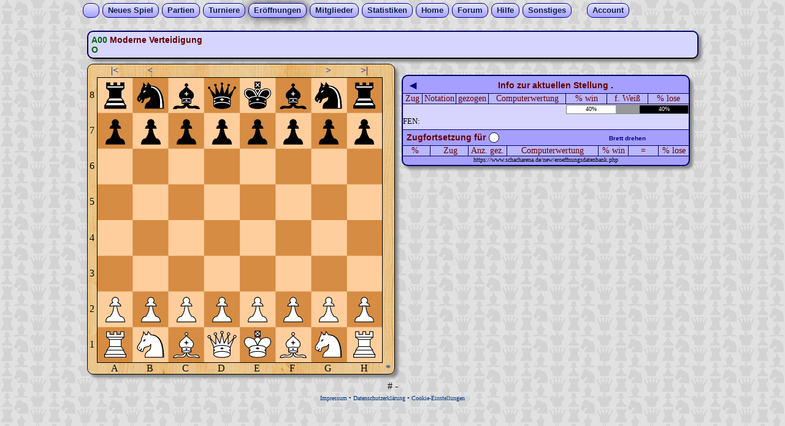

--- FILE ---
content_type: text/html
request_url: https://www.schacharena.de/new/eroeffnungsdatenbank.php?k=16263
body_size: 8911
content:
<!DOCTYPE HTML>
<html lang="de">
<head>
<meta charset="utf-8">
<title>Er&ouml;ffnungsdatenbank mit Schachbrett & Infos</title>
<meta name="Description" content="Schacharena - Datenbank zu allen Er&ouml;ffnungen  mit Statistiken wie ECO-Code, Erfolgsquoten und Enginewertung.">

<!-- meta normal.htm -->
<meta http-equiv="language" content="de">
<meta http-equiv="expires" content="0">
<meta http-equiv="cache-control" content="no-cache">
<meta http-equiv="pragma" content="no-cache">
<meta name="author" content="Stefan Hammer">
<meta name="copyright" content=" (c) Stefan Hammer/Schacharena.de">
<meta name="robots" content="index,follow">
<meta name="revisit-after" content="1 month">
<meta name="viewport" content="width=1024">
<script src="script/mitte_global_n26.js"></script>

<script>
const modus = 'E';
const textmode = false;
const chk_var1 = 3967543;
var brettmodus = 1;
var brettmodus_alt = 1;
const spiel = 'n';

var weiss_unten = true;
var brettbreite =  58 * 8;
const a_layout = Array('ob', 'u', 'gif', '58');

const mark_ziehen = 0;

var sb = '......................wtwswlwdwkwlwswt....wbwbwbwbwbwbwbwb....0000000000000000....0000000000000000....0000000000000000....0000000000000000....sbsbsbsbsbsbsbsb....stssslsdskslssst..';
var a21 = '000000 158158';
var a48 = '';

var gra = 9;
var grb = 9;
var grc = 9;
var grd = 9;

var uid = 58132803;
var screen_php = '1024-801';
//var screen_mjs = screen.availWidth + '-' + screen.availHeight;
var screen_mjs = window.innerWidth + '-' + window.innerHeight;

var dcount = 1; //Summe alle Counter-Daten der Kinder
var gedreht = 0;
var knoten = 16263;
var k_vater = 1;
var a_knoten = new Array();
var a_zugfelder = new Array();

function abf(in_k) { //abruf vom anderen Server
	ajax2_k1('https://www.premiumschach.de/schachecke/send_to_schacharena_ajx.php?k=' + in_k);
	knoten = in_k;
}

function gen_balken_new(bp, in_tiefe) {
	if (parseInt(in_tiefe)==0) return '<font color="#666">-</font>';
	
	bp = parseInt(bp);
	if (bp>300) bp = 300;
	if (bp<-300) bp = -300;
	bp = Math.ceil(bp/2);
	if (bp>0) return '<div style="height: 10px; width: ' + Math.abs(bp) + 'px; background-color: rgb(255, 255, 255);"> </div>';
	else return '<div style="height: 10px; width: ' + Math.abs(bp) + 'px; background-color: rgb(0, 0, 0);"> </div>';
}

function gen_anz_gezogen(gez) {
	if (gez>1000000) return Math.ceil(gez/100000)/10 + ' M'; 
	if (gez>10000) return Math.ceil(gez/1000) + ' k';
	else return gez;
}

function zeichne_gewinnquoten_gross(weiss, schwz, remis) {
	weiss = parseInt(weiss);
	remis = parseInt(remis);
	schwz = parseInt(schwz);
	anz = weiss + remis + schwz;
	
	if (anz<5) return '<font color="#666666">ungenau</font>';
	
	proz_w = Math.round(weiss * 100 / anz);
	proz_s = Math.round(schwz * 100 / anz);
	proz_r = 100 - proz_w - proz_s;
	
	return '<table class="bal_ra"><tr><td width="' + proz_w + '%" class="bal_ws">' + proz_w + '%</td><td class="bal_gr"></td><td width="' + proz_s + '%" class="bal_sw">' + proz_s + '%</td></tr></table>';
}

function gen_verlauf(in_v, in_tiefe) {
	//aktualisere den Text und Verlauf über dem Brett   -$1@O
	a_verl =  in_v.split('$');  	//0=Eco-Code 1=Name der Eröff 2=link zu knoten 1 2=link zu knoten 3 4=link zu knoten 3 5=link zu knoten 4 
	a_eco_data = a_verl[0].split('@'); // B20@Sizilianische Verteidigung@2
	
	if (a_verl[0]=='-') {//wenn Startstellung
		document.getElementById('f_opening').innerHTML = '';
		document.getElementById('f_eco').innerHTML = '<font color="#666">Bitte auf Start- und Zielfeld klicken, oder rechts die Zugfortsetzung nutzen.</font>';
		document.getElementById('f_verlauf').innerHTML = '<b><span class="link" onclick="abf(1)">O</span></b>';
		return;
	}
	document.getElementById('f_opening').innerHTML = a_eco_data[1];
	document.getElementById('f_eco').innerHTML = a_eco_data[0];

	add_st = '<b>';
	for (fori=1; fori<a_verl.length; fori++) {
		if (fori%2==false) add_st += (fori)/2 + '.'
		temp = a_verl[fori].split('@');
		add_st += ' <span class="link" onclick="abf(' + temp[0] + ')">' + temp[1] + '</span> ';
		if (fori==parseInt(a_eco_data[2])+1) add_st += '</b>';
		
	}
	document.getElementById('f_verlauf').innerHTML = add_st;
	
}

function markiere_gruen(in_data) {
	if (in_data === "") return;
	
	gra = parseInt(a_data[14].charAt(2));
	grb = parseInt(a_data[14].charAt(3));
	grc = parseInt(a_data[14].charAt(7));
	grd = parseInt(a_data[14].charAt(8));
	gruen2_an_aus(gra, grb, grc, grd, 1000);
}
	
function import_vater(in_data) {
// alles was in der oberen Tabelle steht und auf dem Schachbrett angezeigt wird
	if (typeof vo_bu !== 'undefined') gruen_aus(vo_bu, vo_za, na_bu, na_za);
	// 0=knoten 1=k_vater 2=halbzug 3=restult_1_0 4=result_0_1 5=result_remis 6=count 7=nota_kurz 8=bp 9=name_opening 10=eco 11=FEN 12=sb 13=stammbaum  14=arena_zuginfo, 15=bp_tiefe, 16=arena-rochadeinfo
	a_data = in_data.split("[]");
	sb = a_data[12].substr(0, 180);
	a21 = a_data[16] + ' 158158';
	
	k_vater = parseInt(a_data[1]);
	document.getElementById('k_back').innerHTML = '<span onClick="abf(' +  a_data[1] + ')">◀</span>';
	if (a_data[0]==1) document.getElementById('k_kopf').innerHTML = 'Info zur aktuellen Stellung';
	else document.getElementById('k_kopf').innerHTML = '<font color="#660000">' + a_data[9] + '</font> <font color="#000000">' + a_data[10] + '</font>';
	document.getElementById('k_zug').innerHTML = (parseInt(a_data[2])+1)/2;
	document.getElementById('k_nota').innerHTML = a_data[7];
	document.getElementById('k_gezogen').innerHTML = gen_anz_gezogen(a_data[6]);
	document.getElementById('k_balken').innerHTML = gen_balken_new(a_data[8], a_data[15]);
	document.getElementById('k_gewinnquote_gr').innerHTML = zeichne_gewinnquoten_gross(a_data[3], a_data[4], a_data[5])
	document.getElementById('k_fen').innerHTML = a_data[11];
	
	gen_verlauf(a_data[13]);
	zeige_stellung2(sb);
	if (a_data[0]>1) {
		markiere_gruen(a_data[14]);
		zugnummer = (parseInt(a_data[2])+1)/2;
		if (a_data[2]%2) document.getElementById('last_a30').innerHTML = '<font color="#666">' + Math.floor(zugnummer)  + '. </font> ' + a_data[7];
		else document.getElementById('last_a30').innerHTML = '<font color="#666">' + Math.floor(zugnummer)  + '... </font> ' + a_data[7];
	}
			
	if (parseInt(a_data[2])%2 == 0) {
		window.document.images['pkt_vari'].src = '../new/pics/punkt_w.gif';
		document.getElementById('symb_am_zug').setAttribute("class", "kreis17 bgc_ws");
	}	
	else {
		window.document.images['pkt_vari'].src = '../new/pics/punkt_s.gif';
		document.getElementById('symb_am_zug').setAttribute("class", "kreis17 bgc_sw");
	}
	
	if (typeof kann_ziehen=='function') {//w König gezongen, dann Position vom König aktualiseren
		pos_koenig('w');
		pos_koenig('s');
	}	
}

function get_prozent(i_anz) {
	if (typeof dcount === 'undefined') return('Fehler in JS141');
	return Math.round(100 * parseInt(i_anz) / dcount);
}

function import_kinder(in_data) {

	a_knoten = [];
	a_zugfelder = [];

	if (in_data == '') {//wenn es keine Kinder gibt
		document.getElementById('all_kinder').innerHTML = '';
		return true
	}
	a_data = in_data.split("[]");
	
	html_zeile = '   <table cellpadding="0" cellspacing="0"> <tr> <td class="tab_spalten1" width="47">%&nbsp;</td><td class="tab_spalten1" width="64">&nbsp;Zug</td><td class="tab_spalten1" width="64">Anz. gez.</td><td class="tab_spalten1" width="150">&nbsp;Computerwertung&nbsp;</td><td class="tab_spalten1" width="50">% win</td><td class="tab_spalten1" width="50">% =</td><td class="tab_spalten2" width="50">% lose</td></tr>    ';
	
	a_data.forEach(function(zeile) {
		zelle = zeile.split("@");   // 0=Knotennummer 1=anz_win 2=anz_lose 3=anz_remis 4=summe_pfad 5=Nota_kurz 6=arena_zuginfo 7=BP 8=BP-tiefe	
		felder = zelle[6].substring(2,4) + zelle[6].substring(7,9);
		zentel_prz = parseInt(zelle[4]) * 1000 / dcount;
		if (zentel_prz>4) {// nur ab 0,5 Prozent anzeigen
			html_zeile += '<tr> <td align="right">' + get_prozent(zelle[4]) + '%</td> <td align="right" class="link" onclick="abf(' + zelle[0] + ')" onmouseover="fdn(' + felder + ')" onmouseout="fan(' + felder + ')">' + zelle[5] + '</td><td align="right">' + gen_anz_gezogen(zelle[4]) + '&nbsp;</td><td align="left"> '+ gen_balken_new(zelle[7], zelle[8]) + '</td><td colspan="3"> ' + zeichne_gewinnquoten_gross(zelle[1], zelle[2], zelle[3]) + "</td> </tr>\n";
		}
		a_knoten.push(parseInt(zelle[0]));
		a_zugfelder.push(parseInt(felder));
				
	});
	
	html_zeile += '</table>';
	document.getElementById('all_kinder').innerHTML = html_zeile;
	
	document.getElementById('s_link').innerHTML = 'https://www.schacharena.de/new/eroeffnungsdatenbank.php?k=' + knoten + '&nbsp;&nbsp; &sum;=' + dcount;
}


function klick_von(bu, za) {
	if (chk_var1!=3967543) {
		document.getElementById('permutation').innerHTML = '<font color="#FF0000"><b>Das Passwort ist falsch!</b></font>';
		return;
	}
	klicktyp_off();
	vo_bu = bu;			
	vo_za = za;
	klick1 = true;
	blau_an(bu, za);
}

function klick_nach(bu, za) {
	klicktyp_off();
	klick1 = false;
	if (typeof kann_ziehen == 'function' && mark_ziehen == 1) demark_felder_ziehen();
	if (!a_klicktyp[4]) a_klicktyp[4] = true; //Zoom auf Touchpads nicht mehr aktiv auf dem Brett
		
	treffer = false;
	na_bu = bu;
	na_za = za;	
	
	if (vo_bu==bu && vo_za==za) {//wenn zweifach auf eine Fig. geklickt wurde
		blau_aus(bu, za); //markierung löschen
		return true;
	}
	
	if (!a_klicktyp[4]) a_klicktyp[4] = true; //Zoom auf Touchpads nicht mehr aktiv auf dem Brett
	
	zug_gemacht = vo_bu*1000 + vo_za*100 + bu*10 + za;
	//alert(zug_gemacht);
	for (fori=0; fori<a_knoten.length; fori++) {//prüfe ob dieser Zug in Liste ist
		if (zug_gemacht==a_zugfelder[fori]) {
			abf(a_knoten[fori]);
			lila_an(bu, za);
			lila_an(vo_bu, vo_za);
			treffer = true;
			break;
		}
	}
	if (treffer==false) {
		document.getElementById('last_a30').innerHTML = '<font color="red">Zug nicht auswählbar.</font>';
		gruen_aus(vo_bu, vo_za, bu, za);
	}
}

function anfang() {
	k_vater = 1;
	ajax2_k1('https://www.premiumschach.de/schachecke/send_to_schacharena_ajx.php?k=' + k_vater);
}
function zurueck() {
	ajax2_k1('https://www.premiumschach.de/schachecke/send_to_schacharena_ajx.php?k=' + k_vater);
}
function weiter() {};
function aktStand() {};

function umschalt2(zustand) {
	if (zustand=='drehen') {
		 if (gedreht==1) window.location.href = 'eroeffnungsdatenbank.php?k=' + knoten;
		 else window.location.href = 'eroeffnungsdatenbank.php?k=' + knoten + '&gedreht=1';
	}
}
</script>
	<script async src="https://cdns.symplr.de/schacharena.de/schacharena.js"></script>
   	<script src="../new/script/symplr_ppid.js"></script>


<link rel="stylesheet" type="text/css" href="../new/script/normal_mit_tab08.css">
<style type="text/css">
.grid-container {
	display: grid;
	grid-template-columns: 58px 58px 58px 58px 58px 58px 58px 58px;
	grid-template-rows:    58px 58px 58px 58px 58px 58px 58px 58px;
	
	border: #000000 1px solid;
	height: 464px;
	width: 464px;
	cursor: pointer;
	
}
.sbf {
/* das Figuren-Image */
	height: 58px;
	width: 58px;	
}
.feld {
	float: left;
	width: 58px;
	height: 58px;
}

.board_aussen {
	width: 502px;
	height: 502px;
	border-spacing: 0;
	text-align: center;
	border: black 1px solid;
	margin-right: 10px;
	margin-bottom: 10px;
	margin-left: 0px;
	margin-top: 0px;
	border-radius: 10px;
	box-shadow: 5px 5px 4px #888;
	background-image: url(../new/pics_fig/muster_h1.jpg);
}	
</style>

<style type="text/css">
.fett_x {
	font-weight: bold;
	font-size:14px;
}
.braun14 {
	font-weight: bold;
	font-size:14px;
	color: #600;
}
.gruen_x {
	color:#006600;
}
.klein_x {
	font-family:"Times New Roman", Times, serif;
	font-size: 9px;
}

.bal_ra { 
	border-spacing: 0px;
	width: 150px;
}
.bal_ws {
	font-family: Verdana, Geneva, sans-serif;
	font-size: 9px;
	background-color: white;
	text-align: center; 
}
.bal_gr {
	background-color:#999;
}
.bal_sw {
	font-family: Verdana, Geneva, sans-serif;
	font-size: 9px;
	color: #ffffff;
	text-align: center; 
	background-color:#000;
}
</style>
</head>
<body>
<script src="script/wz_tooltip.js"></script>
<!-- neues DropDown -->
<div align="center">
    <div id="menu">
        <ul>
            <li style="padding-right:8px; padding-left:6px; width:11px;">&nbsp;&nbsp;</li>
            <li ><a href="neues_spiel.php">Neues&nbsp;Spiel</a></li>
            <li ><a href="#">Partien</a>
                <ul>
                    <li style="width:100px;"><a href="laufende_eigene.php">meine Partien</a></li>
                    <li style="width:100px;"><a href="beendete_partien.php">beendete P.</a></li>
                    <li style="width:100px;"><a href="laufende_liveplay.php">Live-Partien</a></li>
                    <li style="width:100px;"><a href="laufende_email.php">E-Mail-Modus</a></li>
                    <li style="width:100px;"><a href="laufende_blitz.php">Blitz-Modus</a></li>
                </ul>
            </li>
            <li ><a href="turn_new_index.php">Turniere</a></li>
            <li class="m_activ"><a href="#">Er&ouml;ffnungen</a>
                <ul>
                    <li style="width:150px;"><a href="eroeffnungsdatenbank2.php">Grundlegende</a>
                    </li>
                    <li style="width:150px;"><a
                            href="eroeffnungsdatenbank.php">Fortsetzungsansicht</a></li>
                    <li style="width:150px;"><a href="eroeffnungsdatenbank3.php">Stichworte A-Z</a>
                    </li>
                    <li style="width:150px;"><a href="eroeffnungsdatenbank4.php">ECO-Codes</a></li>
                </ul>
            </li>
            <li ><a href="#">Mitglieder</a>
                <ul>
                    <li style="width:100px;"><a href="userliste.php">Userliste</a></li>
                    <li style="width:100px;"><a href="onlineliste.php">Onlineliste</a></li>
                    <li style="width:100px;"><a href="teamliste.php">Mannschaften</a></li>
                </ul>
            </li>
            <li ><a href="#">Statistiken</a>
                <ul>
                    <li style="width:120px;"><a href="spielerstatistik.php?name=???">meine Daten</a></li>
                    <li style="width:120px;"><a href="rangliste_all.php">Rangliste</a></li>
                    <li style="width:120px;"><a href="ranking_tag.php">User des Tages</a></li>
                    <li style="width:120px;"><a href="ranking_woche.php">User der Woche</a></li>
                    <li style="width:120px;"><a href="ranking_newbies_new.php">Newbies</a></li>
                    <li style="width:120px;"><a href="ranking_koth.php">King o.t. Hill</a></li>
                </ul>
            </li>
            <li ><a href="erstbesucher.php">Home</a></li>
            <li ><a href="https://www.forum-schacharena.de/board/index.php" target="_blank">Forum</a></li>
            <li ><a href="#">Hilfe</a>
                <ul>
                    <li style="width:90px;"><a href="https://www.wiki-schacharena.de/Hauptseite"
                            target="_blank">Schach-Wiki</a></li>
                    <li style="width:90px;"><a href="kontakt.php">Kontakt</a></li>
                    <li style="width:90px;"><a href="impressum.php">Impressum</a></li>
                </ul>
            </li>
            <li ><a href="#">Sonstiges</a>
                <ul>
                    <li style="width:140px;"><a href="taktik_speed.php">Speed-Taktik</a></li>
                    <li style="width:140px;"><a href="gp_mitte.php">Gemeins. Partie</a></li>
                    <li style="width:140px;"><a href="https://www.youtube.com/channel/UCd2PiRN8tek3jsdPKSFjKuw"
                            target="_blank">Kanal auf YouTube</a></li>
                    <li style="width:140px;"><a href="https://www.facebook.com/groups/schacharena"
                            target="_blank">Gruppe in Facebook</a></li>
                </ul>
            </li>&nbsp;&nbsp;&nbsp;&nbsp;&nbsp;
            <li ><a href="#">Account</a>
                <ul>
                    <li style="width:76px;"><a href="anmelden.php">einloggen</a></li>
                    <li style="width:76px;"><a href="anmelden_newmember_ssl.php">neuer Acc.</a></li>
                    <li style="width:76px;"><a href="profil.php">Setup</a></li>
                    <li style="width:76px;"><a href="pn_eingang.php">Postfach</a></li>
                </ul>
            </li>
        </ul>
    </div>
</div>
<!---ENDE neues DropDown -->
<table width="993" cellpadding="0" cellspacing="0" border="0" align="center">
   <tr>
   <td width="0" rowspan="2" align="right" valign="top"> <!-- links vom Brett -->
   
   </td>
   
   <td colspan="3" align="left" style="padding-bottom:8px;"> <!-- oben -->
   <br>
   <div class="box_info" style="width:983px;">
		<div align="left" class="gruen_x"> 
			<span id="f_eco" onMouseOver="Tip('ECO-Code')" onMouseOut="UnTip()" class="fett_x">A00</span>
			<span id="f_opening" class="braun14">Moderne Verteidigung</span>
		</div>
		<div id="f_verlauf" align="left" class="gruen_x"><b>O</b>
        </div>
   </div>
   </td>
  </tr>
   <tr> 
   	  <td width="512" valign="top" align="center"> 
  <!-- das Schachbrett include HTML5 öäü-->
<table class="board_aussen" cellpadding="0" id="tab_schachbrett">
<tr> 
 <td width="19" id="fi9"><img src="../new/pics/punkt_transp.gif" width="2" height="2" border="0" id="i9" name="i9" alt="i9"></td>
 <td width="58" class="link" onMouseOver="Tip('Startstellung<br>Taste POS1')" onMouseOut="UnTip()" onClick="anfang()">|&#060; </td>
 <td width="58" class="link" onMouseOver="Tip('Zug zurück im Verlauf<br>Pfeiltaste &larr;')" onMouseOut="UnTip()" onClick="zurueck()">&#060;</td>

<td width="232" colspan="4" onMouseOver="gruen2_an(gra, grb, grc, grd)" onMouseOut="gruen2_aus(gra, grb, grc, grd)" onClick="gruen2_an_aus(gra, grb, grc, grd, 3000)"><div id="last_a30" style="overflow:hidden; width:auto"></div></td> 
 <td width="58" class="link" onMouseOver="Tip('nächster Zug im Verlauf<br>Pfeiltaste &rarr;')" onMouseOut="UnTip()" onclick="weiter()">&#062;</td>
 <td width="58" class="link" onMouseOver="Tip('aktuelle Stellung')" onMouseOut="UnTip()" onClick="aktStand()">&#062;|</td>
   <td width="19"><img id="pkt_vari" src="pics/punkt_transp.gif" width="17" height="17" onmouseover="Tip('Am Zug im Variantenbrett')" onmouseout="UnTip()"/></td>
</tr>
<tr> 
   <td width="19">8</td>
   <td colspan="8" rowspan="8" style="background-image: url(../new/pics_fig/brett58ob.png); background-repeat: no-repeat; background-size: contain;">
   <div class="grid-container" id="x_brett">
<div id="fa8" class="feld"><img src="../new/pics_fig/u58st.gif" onmousedown="sd(1,8,0)" id="a8" ontouchstart="to(event)" ontouchmove="tov(event)" draggable="true" ondragstart="drag(event)" ondrop="drop(event)" ondragover="allowDrop(event)" ondragleave="leaveDrop(event)"></div>
<div id="fb8" class="feld"><img src="../new/pics_fig/u58ss.gif" onmousedown="sd(2,8,0)" id="b8" ontouchstart="to(event)" ontouchmove="tov(event)" draggable="true" ondragstart="drag(event)" ondrop="drop(event)" ondragover="allowDrop(event)" ondragleave="leaveDrop(event)"></div>
<div id="fc8" class="feld"><img src="../new/pics_fig/u58sl.gif" onmousedown="sd(3,8,0)" id="c8" ontouchstart="to(event)" ontouchmove="tov(event)" draggable="true" ondragstart="drag(event)" ondrop="drop(event)" ondragover="allowDrop(event)" ondragleave="leaveDrop(event)"></div>
<div id="fd8" class="feld"><img src="../new/pics_fig/u58sd.gif" onmousedown="sd(4,8,0)" id="d8" ontouchstart="to(event)" ontouchmove="tov(event)" draggable="true" ondragstart="drag(event)" ondrop="drop(event)" ondragover="allowDrop(event)" ondragleave="leaveDrop(event)"></div>
<div id="fe8" class="feld"><img src="../new/pics_fig/u58sk.gif" onmousedown="sd(5,8,0)" id="e8" ontouchstart="to(event)" ontouchmove="tov(event)" draggable="true" ondragstart="drag(event)" ondrop="drop(event)" ondragover="allowDrop(event)" ondragleave="leaveDrop(event)"></div>
<div id="ff8" class="feld"><img src="../new/pics_fig/u58sl.gif" onmousedown="sd(6,8,0)" id="f8" ontouchstart="to(event)" ontouchmove="tov(event)" draggable="true" ondragstart="drag(event)" ondrop="drop(event)" ondragover="allowDrop(event)" ondragleave="leaveDrop(event)"></div>
<div id="fg8" class="feld"><img src="../new/pics_fig/u58ss.gif" onmousedown="sd(7,8,0)" id="g8" ontouchstart="to(event)" ontouchmove="tov(event)" draggable="true" ondragstart="drag(event)" ondrop="drop(event)" ondragover="allowDrop(event)" ondragleave="leaveDrop(event)"></div>
<div id="fh8" class="feld"><img src="../new/pics_fig/u58st.gif" onmousedown="sd(8,8,0)" id="h8" ontouchstart="to(event)" ontouchmove="tov(event)" draggable="true" ondragstart="drag(event)" ondrop="drop(event)" ondragover="allowDrop(event)" ondragleave="leaveDrop(event)"></div>
<div id="fa7" class="feld"><img src="../new/pics_fig/u58sb.gif" onmousedown="sd(1,7,0)" id="a7" ontouchstart="to(event)" ontouchmove="tov(event)" draggable="true" ondragstart="drag(event)" ondrop="drop(event)" ondragover="allowDrop(event)" ondragleave="leaveDrop(event)"></div>
<div id="fb7" class="feld"><img src="../new/pics_fig/u58sb.gif" onmousedown="sd(2,7,0)" id="b7" ontouchstart="to(event)" ontouchmove="tov(event)" draggable="true" ondragstart="drag(event)" ondrop="drop(event)" ondragover="allowDrop(event)" ondragleave="leaveDrop(event)"></div>
<div id="fc7" class="feld"><img src="../new/pics_fig/u58sb.gif" onmousedown="sd(3,7,0)" id="c7" ontouchstart="to(event)" ontouchmove="tov(event)" draggable="true" ondragstart="drag(event)" ondrop="drop(event)" ondragover="allowDrop(event)" ondragleave="leaveDrop(event)"></div>
<div id="fd7" class="feld"><img src="../new/pics_fig/u58sb.gif" onmousedown="sd(4,7,0)" id="d7" ontouchstart="to(event)" ontouchmove="tov(event)" draggable="true" ondragstart="drag(event)" ondrop="drop(event)" ondragover="allowDrop(event)" ondragleave="leaveDrop(event)"></div>
<div id="fe7" class="feld"><img src="../new/pics_fig/u58sb.gif" onmousedown="sd(5,7,0)" id="e7" ontouchstart="to(event)" ontouchmove="tov(event)" draggable="true" ondragstart="drag(event)" ondrop="drop(event)" ondragover="allowDrop(event)" ondragleave="leaveDrop(event)"></div>
<div id="ff7" class="feld"><img src="../new/pics_fig/u58sb.gif" onmousedown="sd(6,7,0)" id="f7" ontouchstart="to(event)" ontouchmove="tov(event)" draggable="true" ondragstart="drag(event)" ondrop="drop(event)" ondragover="allowDrop(event)" ondragleave="leaveDrop(event)"></div>
<div id="fg7" class="feld"><img src="../new/pics_fig/u58sb.gif" onmousedown="sd(7,7,0)" id="g7" ontouchstart="to(event)" ontouchmove="tov(event)" draggable="true" ondragstart="drag(event)" ondrop="drop(event)" ondragover="allowDrop(event)" ondragleave="leaveDrop(event)"></div>
<div id="fh7" class="feld"><img src="../new/pics_fig/u58sb.gif" onmousedown="sd(8,7,0)" id="h7" ontouchstart="to(event)" ontouchmove="tov(event)" draggable="true" ondragstart="drag(event)" ondrop="drop(event)" ondragover="allowDrop(event)" ondragleave="leaveDrop(event)"></div>
<div id="fa6" class="feld"><img src="../new/pics_fig/u5800.gif" onmousedown="sd(1,6,0)" id="a6" ontouchstart="to(event)" ontouchmove="tov(event)" draggable="true" ondragstart="drag(event)" ondrop="drop(event)" ondragover="allowDrop(event)" ondragleave="leaveDrop(event)"></div>
<div id="fb6" class="feld"><img src="../new/pics_fig/u5800.gif" onmousedown="sd(2,6,0)" id="b6" ontouchstart="to(event)" ontouchmove="tov(event)" draggable="true" ondragstart="drag(event)" ondrop="drop(event)" ondragover="allowDrop(event)" ondragleave="leaveDrop(event)"></div>
<div id="fc6" class="feld"><img src="../new/pics_fig/u5800.gif" onmousedown="sd(3,6,0)" id="c6" ontouchstart="to(event)" ontouchmove="tov(event)" draggable="true" ondragstart="drag(event)" ondrop="drop(event)" ondragover="allowDrop(event)" ondragleave="leaveDrop(event)"></div>
<div id="fd6" class="feld"><img src="../new/pics_fig/u5800.gif" onmousedown="sd(4,6,0)" id="d6" ontouchstart="to(event)" ontouchmove="tov(event)" draggable="true" ondragstart="drag(event)" ondrop="drop(event)" ondragover="allowDrop(event)" ondragleave="leaveDrop(event)"></div>
<div id="fe6" class="feld"><img src="../new/pics_fig/u5800.gif" onmousedown="sd(5,6,0)" id="e6" ontouchstart="to(event)" ontouchmove="tov(event)" draggable="true" ondragstart="drag(event)" ondrop="drop(event)" ondragover="allowDrop(event)" ondragleave="leaveDrop(event)"></div>
<div id="ff6" class="feld"><img src="../new/pics_fig/u5800.gif" onmousedown="sd(6,6,0)" id="f6" ontouchstart="to(event)" ontouchmove="tov(event)" draggable="true" ondragstart="drag(event)" ondrop="drop(event)" ondragover="allowDrop(event)" ondragleave="leaveDrop(event)"></div>
<div id="fg6" class="feld"><img src="../new/pics_fig/u5800.gif" onmousedown="sd(7,6,0)" id="g6" ontouchstart="to(event)" ontouchmove="tov(event)" draggable="true" ondragstart="drag(event)" ondrop="drop(event)" ondragover="allowDrop(event)" ondragleave="leaveDrop(event)"></div>
<div id="fh6" class="feld"><img src="../new/pics_fig/u5800.gif" onmousedown="sd(8,6,0)" id="h6" ontouchstart="to(event)" ontouchmove="tov(event)" draggable="true" ondragstart="drag(event)" ondrop="drop(event)" ondragover="allowDrop(event)" ondragleave="leaveDrop(event)"></div>
<div id="fa5" class="feld"><img src="../new/pics_fig/u5800.gif" onmousedown="sd(1,5,0)" id="a5" ontouchstart="to(event)" ontouchmove="tov(event)" draggable="true" ondragstart="drag(event)" ondrop="drop(event)" ondragover="allowDrop(event)" ondragleave="leaveDrop(event)"></div>
<div id="fb5" class="feld"><img src="../new/pics_fig/u5800.gif" onmousedown="sd(2,5,0)" id="b5" ontouchstart="to(event)" ontouchmove="tov(event)" draggable="true" ondragstart="drag(event)" ondrop="drop(event)" ondragover="allowDrop(event)" ondragleave="leaveDrop(event)"></div>
<div id="fc5" class="feld"><img src="../new/pics_fig/u5800.gif" onmousedown="sd(3,5,0)" id="c5" ontouchstart="to(event)" ontouchmove="tov(event)" draggable="true" ondragstart="drag(event)" ondrop="drop(event)" ondragover="allowDrop(event)" ondragleave="leaveDrop(event)"></div>
<div id="fd5" class="feld"><img src="../new/pics_fig/u5800.gif" onmousedown="sd(4,5,0)" id="d5" ontouchstart="to(event)" ontouchmove="tov(event)" draggable="true" ondragstart="drag(event)" ondrop="drop(event)" ondragover="allowDrop(event)" ondragleave="leaveDrop(event)"></div>
<div id="fe5" class="feld"><img src="../new/pics_fig/u5800.gif" onmousedown="sd(5,5,0)" id="e5" ontouchstart="to(event)" ontouchmove="tov(event)" draggable="true" ondragstart="drag(event)" ondrop="drop(event)" ondragover="allowDrop(event)" ondragleave="leaveDrop(event)"></div>
<div id="ff5" class="feld"><img src="../new/pics_fig/u5800.gif" onmousedown="sd(6,5,0)" id="f5" ontouchstart="to(event)" ontouchmove="tov(event)" draggable="true" ondragstart="drag(event)" ondrop="drop(event)" ondragover="allowDrop(event)" ondragleave="leaveDrop(event)"></div>
<div id="fg5" class="feld"><img src="../new/pics_fig/u5800.gif" onmousedown="sd(7,5,0)" id="g5" ontouchstart="to(event)" ontouchmove="tov(event)" draggable="true" ondragstart="drag(event)" ondrop="drop(event)" ondragover="allowDrop(event)" ondragleave="leaveDrop(event)"></div>
<div id="fh5" class="feld"><img src="../new/pics_fig/u5800.gif" onmousedown="sd(8,5,0)" id="h5" ontouchstart="to(event)" ontouchmove="tov(event)" draggable="true" ondragstart="drag(event)" ondrop="drop(event)" ondragover="allowDrop(event)" ondragleave="leaveDrop(event)"></div>
<div id="fa4" class="feld"><img src="../new/pics_fig/u5800.gif" onmousedown="sd(1,4,0)" id="a4" ontouchstart="to(event)" ontouchmove="tov(event)" draggable="true" ondragstart="drag(event)" ondrop="drop(event)" ondragover="allowDrop(event)" ondragleave="leaveDrop(event)"></div>
<div id="fb4" class="feld"><img src="../new/pics_fig/u5800.gif" onmousedown="sd(2,4,0)" id="b4" ontouchstart="to(event)" ontouchmove="tov(event)" draggable="true" ondragstart="drag(event)" ondrop="drop(event)" ondragover="allowDrop(event)" ondragleave="leaveDrop(event)"></div>
<div id="fc4" class="feld"><img src="../new/pics_fig/u5800.gif" onmousedown="sd(3,4,0)" id="c4" ontouchstart="to(event)" ontouchmove="tov(event)" draggable="true" ondragstart="drag(event)" ondrop="drop(event)" ondragover="allowDrop(event)" ondragleave="leaveDrop(event)"></div>
<div id="fd4" class="feld"><img src="../new/pics_fig/u5800.gif" onmousedown="sd(4,4,0)" id="d4" ontouchstart="to(event)" ontouchmove="tov(event)" draggable="true" ondragstart="drag(event)" ondrop="drop(event)" ondragover="allowDrop(event)" ondragleave="leaveDrop(event)"></div>
<div id="fe4" class="feld"><img src="../new/pics_fig/u5800.gif" onmousedown="sd(5,4,0)" id="e4" ontouchstart="to(event)" ontouchmove="tov(event)" draggable="true" ondragstart="drag(event)" ondrop="drop(event)" ondragover="allowDrop(event)" ondragleave="leaveDrop(event)"></div>
<div id="ff4" class="feld"><img src="../new/pics_fig/u5800.gif" onmousedown="sd(6,4,0)" id="f4" ontouchstart="to(event)" ontouchmove="tov(event)" draggable="true" ondragstart="drag(event)" ondrop="drop(event)" ondragover="allowDrop(event)" ondragleave="leaveDrop(event)"></div>
<div id="fg4" class="feld"><img src="../new/pics_fig/u5800.gif" onmousedown="sd(7,4,0)" id="g4" ontouchstart="to(event)" ontouchmove="tov(event)" draggable="true" ondragstart="drag(event)" ondrop="drop(event)" ondragover="allowDrop(event)" ondragleave="leaveDrop(event)"></div>
<div id="fh4" class="feld"><img src="../new/pics_fig/u5800.gif" onmousedown="sd(8,4,0)" id="h4" ontouchstart="to(event)" ontouchmove="tov(event)" draggable="true" ondragstart="drag(event)" ondrop="drop(event)" ondragover="allowDrop(event)" ondragleave="leaveDrop(event)"></div>
<div id="fa3" class="feld"><img src="../new/pics_fig/u5800.gif" onmousedown="sd(1,3,0)" id="a3" ontouchstart="to(event)" ontouchmove="tov(event)" draggable="true" ondragstart="drag(event)" ondrop="drop(event)" ondragover="allowDrop(event)" ondragleave="leaveDrop(event)"></div>
<div id="fb3" class="feld"><img src="../new/pics_fig/u5800.gif" onmousedown="sd(2,3,0)" id="b3" ontouchstart="to(event)" ontouchmove="tov(event)" draggable="true" ondragstart="drag(event)" ondrop="drop(event)" ondragover="allowDrop(event)" ondragleave="leaveDrop(event)"></div>
<div id="fc3" class="feld"><img src="../new/pics_fig/u5800.gif" onmousedown="sd(3,3,0)" id="c3" ontouchstart="to(event)" ontouchmove="tov(event)" draggable="true" ondragstart="drag(event)" ondrop="drop(event)" ondragover="allowDrop(event)" ondragleave="leaveDrop(event)"></div>
<div id="fd3" class="feld"><img src="../new/pics_fig/u5800.gif" onmousedown="sd(4,3,0)" id="d3" ontouchstart="to(event)" ontouchmove="tov(event)" draggable="true" ondragstart="drag(event)" ondrop="drop(event)" ondragover="allowDrop(event)" ondragleave="leaveDrop(event)"></div>
<div id="fe3" class="feld"><img src="../new/pics_fig/u5800.gif" onmousedown="sd(5,3,0)" id="e3" ontouchstart="to(event)" ontouchmove="tov(event)" draggable="true" ondragstart="drag(event)" ondrop="drop(event)" ondragover="allowDrop(event)" ondragleave="leaveDrop(event)"></div>
<div id="ff3" class="feld"><img src="../new/pics_fig/u5800.gif" onmousedown="sd(6,3,0)" id="f3" ontouchstart="to(event)" ontouchmove="tov(event)" draggable="true" ondragstart="drag(event)" ondrop="drop(event)" ondragover="allowDrop(event)" ondragleave="leaveDrop(event)"></div>
<div id="fg3" class="feld"><img src="../new/pics_fig/u5800.gif" onmousedown="sd(7,3,0)" id="g3" ontouchstart="to(event)" ontouchmove="tov(event)" draggable="true" ondragstart="drag(event)" ondrop="drop(event)" ondragover="allowDrop(event)" ondragleave="leaveDrop(event)"></div>
<div id="fh3" class="feld"><img src="../new/pics_fig/u5800.gif" onmousedown="sd(8,3,0)" id="h3" ontouchstart="to(event)" ontouchmove="tov(event)" draggable="true" ondragstart="drag(event)" ondrop="drop(event)" ondragover="allowDrop(event)" ondragleave="leaveDrop(event)"></div>
<div id="fa2" class="feld"><img src="../new/pics_fig/u58wb.gif" onmousedown="sd(1,2,0)" id="a2" ontouchstart="to(event)" ontouchmove="tov(event)" draggable="true" ondragstart="drag(event)" ondrop="drop(event)" ondragover="allowDrop(event)" ondragleave="leaveDrop(event)"></div>
<div id="fb2" class="feld"><img src="../new/pics_fig/u58wb.gif" onmousedown="sd(2,2,0)" id="b2" ontouchstart="to(event)" ontouchmove="tov(event)" draggable="true" ondragstart="drag(event)" ondrop="drop(event)" ondragover="allowDrop(event)" ondragleave="leaveDrop(event)"></div>
<div id="fc2" class="feld"><img src="../new/pics_fig/u58wb.gif" onmousedown="sd(3,2,0)" id="c2" ontouchstart="to(event)" ontouchmove="tov(event)" draggable="true" ondragstart="drag(event)" ondrop="drop(event)" ondragover="allowDrop(event)" ondragleave="leaveDrop(event)"></div>
<div id="fd2" class="feld"><img src="../new/pics_fig/u58wb.gif" onmousedown="sd(4,2,0)" id="d2" ontouchstart="to(event)" ontouchmove="tov(event)" draggable="true" ondragstart="drag(event)" ondrop="drop(event)" ondragover="allowDrop(event)" ondragleave="leaveDrop(event)"></div>
<div id="fe2" class="feld"><img src="../new/pics_fig/u58wb.gif" onmousedown="sd(5,2,0)" id="e2" ontouchstart="to(event)" ontouchmove="tov(event)" draggable="true" ondragstart="drag(event)" ondrop="drop(event)" ondragover="allowDrop(event)" ondragleave="leaveDrop(event)"></div>
<div id="ff2" class="feld"><img src="../new/pics_fig/u58wb.gif" onmousedown="sd(6,2,0)" id="f2" ontouchstart="to(event)" ontouchmove="tov(event)" draggable="true" ondragstart="drag(event)" ondrop="drop(event)" ondragover="allowDrop(event)" ondragleave="leaveDrop(event)"></div>
<div id="fg2" class="feld"><img src="../new/pics_fig/u58wb.gif" onmousedown="sd(7,2,0)" id="g2" ontouchstart="to(event)" ontouchmove="tov(event)" draggable="true" ondragstart="drag(event)" ondrop="drop(event)" ondragover="allowDrop(event)" ondragleave="leaveDrop(event)"></div>
<div id="fh2" class="feld"><img src="../new/pics_fig/u58wb.gif" onmousedown="sd(8,2,0)" id="h2" ontouchstart="to(event)" ontouchmove="tov(event)" draggable="true" ondragstart="drag(event)" ondrop="drop(event)" ondragover="allowDrop(event)" ondragleave="leaveDrop(event)"></div>
<div id="fa1" class="feld"><img src="../new/pics_fig/u58wt.gif" onmousedown="sd(1,1,0)" id="a1" ontouchstart="to(event)" ontouchmove="tov(event)" draggable="true" ondragstart="drag(event)" ondrop="drop(event)" ondragover="allowDrop(event)" ondragleave="leaveDrop(event)"></div>
<div id="fb1" class="feld"><img src="../new/pics_fig/u58ws.gif" onmousedown="sd(2,1,0)" id="b1" ontouchstart="to(event)" ontouchmove="tov(event)" draggable="true" ondragstart="drag(event)" ondrop="drop(event)" ondragover="allowDrop(event)" ondragleave="leaveDrop(event)"></div>
<div id="fc1" class="feld"><img src="../new/pics_fig/u58wl.gif" onmousedown="sd(3,1,0)" id="c1" ontouchstart="to(event)" ontouchmove="tov(event)" draggable="true" ondragstart="drag(event)" ondrop="drop(event)" ondragover="allowDrop(event)" ondragleave="leaveDrop(event)"></div>
<div id="fd1" class="feld"><img src="../new/pics_fig/u58wd.gif" onmousedown="sd(4,1,0)" id="d1" ontouchstart="to(event)" ontouchmove="tov(event)" draggable="true" ondragstart="drag(event)" ondrop="drop(event)" ondragover="allowDrop(event)" ondragleave="leaveDrop(event)"></div>
<div id="fe1" class="feld"><img src="../new/pics_fig/u58wk.gif" onmousedown="sd(5,1,0)" id="e1" ontouchstart="to(event)" ontouchmove="tov(event)" draggable="true" ondragstart="drag(event)" ondrop="drop(event)" ondragover="allowDrop(event)" ondragleave="leaveDrop(event)"></div>
<div id="ff1" class="feld"><img src="../new/pics_fig/u58wl.gif" onmousedown="sd(6,1,0)" id="f1" ontouchstart="to(event)" ontouchmove="tov(event)" draggable="true" ondragstart="drag(event)" ondrop="drop(event)" ondragover="allowDrop(event)" ondragleave="leaveDrop(event)"></div>
<div id="fg1" class="feld"><img src="../new/pics_fig/u58ws.gif" onmousedown="sd(7,1,0)" id="g1" ontouchstart="to(event)" ontouchmove="tov(event)" draggable="true" ondragstart="drag(event)" ondrop="drop(event)" ondragover="allowDrop(event)" ondragleave="leaveDrop(event)"></div>
<div id="fh1" class="feld"><img src="../new/pics_fig/u58wt.gif" onmousedown="sd(8,1,0)" id="h1" ontouchstart="to(event)" ontouchmove="tov(event)" draggable="true" ondragstart="drag(event)" ondrop="drop(event)" ondragover="allowDrop(event)" ondragleave="leaveDrop(event)"></div>
</div>
   </td>
   <td width="19" height="58"><!-- zahl oben rechts (1 oder 8) --></td> 
 </tr>
<tr><td height="58">7</td><td></td></tr><tr><td height="58">6</td><td></td></tr><tr><td height="58">5</td><td></td></tr><tr><td height="58">4</td><td></td></tr><tr><td height="58">3</td><td></td></tr><tr><td height="58">2</td><td></td></tr><tr><td height="58">1</td><td></td></tr> <tr> 
   <td><!-- Ecke unten links --></td>
<td width="58">A</td><td width="58">B</td><td width="58">C</td><td width="58">D</td><td width="58">E</td><td width="58">F</td><td width="58">G</td><td width="58">H</td>    <td style="padding-right:1px; padding-left:1px;"><a href="../new/profil_brettlayout.php?murl=L25ldy9lcm9lZmZudW5nc2RhdGVuYmFuay5waHA/az0xNjI2Mw==" title="Brettfarbe einstellen">*</a></td>
  </tr>
</table>
<!-- end das Schachbrett -->      </td>
    <td width="473" valign="top" align="center"><br>

         <!-- rechte Seite -->
         
         <table width="470" border="0" cellpadding="0" cellspacing="0" class="tab_rahmen">
  <tr>
  <td width="30" class="tab_header" ><div id="k_back" class="link" onmouseover="Tip('Zug zur&uuml;ck')" onmouseout="UnTip()"> <span onclick="abf(1)">◀</span> </div></td> 
  <td colspan="7" class="tab_header"><div id="k_kopf"><font color="#660000">Info zur aktuellen Stellung </font> <font color="#000000">.</font><div> 
 
 </td>
  </tr>
    <tr>
      <td width="47" class="tab_spalten1">Zug</td>
      <td width="64" class="tab_spalten1">Notation</td>
      <td width="64" class="tab_spalten1">gezogen </td>
      <td width="150" class="tab_spalten1">&nbsp;Computerwertung&nbsp;</td>
      <td width="50" class="tab_spalten1">% win</td>
      <td width="50" class="tab_spalten1">f. Weiß</td>
      <td width="50" class="tab_spalten2">% lose</td>
    </tr>
     
<tr align="center" bgcolor="#D7D5FF" onMouseOver="gruen2_an(gra,grb,grc,grd)" onMouseOut="gruen2_aus(gra,grb,grc,grd)">
	<td height="18"><div id="k_zug"></div></td>
    <td><div id="k_nota" class="fett_x"></div></td>
    <td align="left"><div id="k_gezogen" align="center"></div></td>
	<td align="left"><div id="k_balken">&nbsp;</div></td>
<td colspan="3"><div id="k_gewinnquote_gr">

	<table width="200" height="15" cellspacing="0" cellpadding="0" style="border: #808080 1px solid;"><tr>
    	<td width="40%" class="bal_ws">40&#037;</td>
	    <td width="20%" class="bal_gr"></td>
    	<td width="40%" class="bal_sw">40&#037;</td>
	    </tr>
	</table>
    
	</div>
   </td>
</tr>    
<tr bgcolor="#D7D5FF">
	<td align="left" colspan="8" style="padding-bottom:5px; border-bottom:#006 1px solid;"><font size="-1">FEN:</font>&nbsp; <span id="k_fen" class="klein_x"></span></td>
</tr>
<tr>
    <td colspan="3" class="tab_header">Zugfortsetzung für</td>
    <td class="tab_header"><div id="symb_am_zug" class="kreis17 bgc_ws"></div></td>
    <td colspan="3" class="tab_header"><div class="link" onClick="umschalt2('drehen')" onMouseOver="Tip('Brett drehen')" onMouseOut="UnTip()"><font size="-2">Brett drehen</font></div></td> 
</tr>
<tr bgcolor="#D7D5FF">
 <td colspan="7">
 <div id="all_kinder">
 <table cellpadding="0" cellspacing="0">
 <tr>
	<td class="tab_spalten1" width="47">%&nbsp;</td>
	<td class="tab_spalten1" width="64">&nbsp;Zug</td>
    <td class="tab_spalten1" width="64">Anz. gez.</td>
    <td class="tab_spalten1" width="150">&nbsp;Computerwertung&nbsp;</td>
    <td class="tab_spalten1" width="50">% win</td>
    <td class="tab_spalten1" width="50">=</td>
    <td class="tab_spalten2" width="50">% lose</td>
</tr>
 </table>
  </div>
  </td>
<tr>
<td colspan="7"><div class="txt10" id="s_link" align="center">https://www.schacharena.de/new/eroeffnungsdatenbank.php</div></td>
</tr>  
</table>     
         <!-- end rechte Seite -->
    </td>
  </tr>
</table>


<span id="stat_ajax1"></span>
<span id="stat_ajax2"></span>
<span id="stat_ajax3"></span>
<span id="permutation"></span>
<span id="myerrormsg"></span>

<br>
<font size="-2"> <a href="../new/impressum.php" target="_self">Impressum</a> &#8226; <a href="../new/htm/datenschutz.html" target="_self">Datenschutzerkl&auml;rung</a>  &#8226; <a href="#" onclick="window._sp_.gdpr.loadPrivacyManagerModal(349739)">Cookie-Einstellungen</a></font>

<script>
window.onload = function () {
	abf(knoten);
	if (screen_mjs != screen_php) ajax2_k2('ajx_set_screen.php?dat=' + screen_mjs + '-' + uid); //wenn veränderste Auflösung erkannt
}
</script>
</body>
</html>


--- FILE ---
content_type: text/html
request_url: https://www.schacharena.de/new/ajx_set_screen.php?dat=1280-720-58132803&rand=3304256
body_size: -29
content:
3304256||

--- FILE ---
content_type: text/css
request_url: https://www.schacharena.de/new/script/normal_mit_tab08.css
body_size: 6089
content:
@charset "utf-8";
/* CSS Document */
.info_icon {
	cursor: pointer;
	color: #666666;
}

A:link {	COLOR: #003580; TEXT-DECORATION: none}
A:visited {	COLOR: #350080; TEXT-DECORATION: none}
A:hover {	COLOR: #FF0000; TEXT-DECORATION: none; background-color: #99FF99}
A:active {	COLOR: #0000FF;  background-color: #99FF99}

body {
	/* background-color: #E5E6FF; */
	background-image: url(../../new/pics/back_schach_grau.gif);
	background-attachment: fixed;
	text-align:center;
	font-family: Times New Roman, Times, serif;
	font-size: 16px;
	color: #000000;
	margin-top: 0px;
}

.txt10 {font-size: 10px}
.txt12 {font-size: 12px}
.txt13 {font-size: 13px}
.txt14 {font-size: 14px}
.txt16 {font-size: 16px}
.txt_titel {font-size: 20px; font-weight: bold; }

.fettbraun18 {font-size:16px; font-weight: bold; color: #600}
.braun16 {font-size:16px; color: #600}
.braun10 {font-size:10px; color: #600}

.button_off {
	width:36px;
	height:36px;
	border:2px solid #999999;
	background-color:#AEAEFF;
}

.button_on {
	width:36px;
	height:36px;
	border: 2px solid #090;
	background-color: #AEAEFF;
}

td {
	font-family: Times New Roman, Times, serif;
	font-size: 16px;
	color: #000000;

}
th {
	font-family: Times New Roman, Times, serif;
	font-size: 16px;
	color: #000000;
	font-weight: bold;
	color: #990000;
}

.txt_grau {
	color: #888888;
}

.link {
	color:#000080;
	cursor:pointer;
}
.link:hover {TEXT-DECORATION: none; background-color: #99FF99}
.link:active {COLOR: #0000FF;  background-color: #99FF99}

/* Buchzuege -part */
.bass {
	font-family: Verdana, Geneva, sans-serif;
	font-size: 9px;
}
.bal_w {
	font-family: Verdana, Geneva, sans-serif;
	font-size: 9px;
	color: #FFFFFF;
}
.bal_b {
	font-family: Verdana, Geneva, sans-serif;
	font-size: 9px;
	color: #000000;
}
.balken_weiss {
	height:8px;
	background-color:#FFF;
}
.balken_schwarz {
	height:8px;
	background-color:#000;
}
.balken_grau {
	height:8px;
	background-color:#666;
}

.uhr_aus {
	border-style:solid;
    border-width:3px;
	width:66px;
	height:22px;
	text-align:center;
	font-family:Verdana, Geneva, sans-serif;
	font-size:15px;
	font-weight: bold;
	
   	border-color:gray;
	color:#666666;
}

.uhr_an {
	border-style:solid;
    border-width:3px;
	width:66px;
	height:22px;
	text-align:center;
	font-family:Verdana, Geneva, sans-serif;
	font-size:15px;
	font-weight: bold;
	
	border-color:#080;
	color:black;
}

.status_connect {
	border: #000000 1px solid;
	background-color: #AAAAAA;
	font-family:Verdana, Geneva, sans-serif;
	font-size:9px;
	padding:2px;
	border-radius: 8px;
}
/* ------------------------ Punkte und Kreise fuer "wer ist am Zug?" ------------- */
.qua18_trans { 
	width: 18px; 
	height: 18px; 
	border: none;
}

.quadr18 {
	width: 16px; 
	height: 16px; 
	border: 1px solid black;
}

.kreis17 {
	width: 15px; 
	height: 15px; 
	border-radius: 50%; 
	border: 1px solid black;
}

.kreis18 {
	width: 16px; 
	height: 16px; 
	border-radius: 50%; 
	border: 1px solid black;
}
.rechteck18 {
	width: 4px;
	height: 16px;
	border: 1px solid black;
}

.halbkreis { background: linear-gradient(to right, white, white 50%, #333 50%); }

.bgc_ws { background-color: #FFFFFF; }
.bgc_sw { background-color: #333333; }
.bgc_gr { background-color: #0C0 } /* grün */
.bgc_hgr { background-color: #82FF82 } /* hellgrün */
.bgc_gb { background-color: #FFFF00; }
.bgc_rt { background-color: #FF0000; }

/* -------------- alles fuer das neue DrowDown Menu    */ 
.m_activ {
	box-shadow: 0px 0px 15px 0.45px #484A49;
}
#menu {
	width: 1020px;
}
#menu ul {
	list-style: none;
	padding-left: 0px;
	margin-top: 5px;
	margin-bottom: 3px;
	display: flex;
	align-items: center;
}
#menu ul li ul {
	margin-top: 2px;
	flex-direction: column;
	position: absolute;
	left: -20px;
	top: 100%;
	white-space: nowrap;
	visibility: hidden;
	opacity: 0;
	transition: all 0.25s ease-in;
}
#menu ul li ul li {
	border-radius: 0px;
	border-top:none;
	padding-top: 6px;
	padding-bottom: 6px;
}
#menu ul li {
	color: #0e224d;
	background: linear-gradient(to bottom, #E5E6FF, #A59FFF);
	border: 1px solid #000099;
	border-radius: 10px;
	font-family: Verdana, Geneva, sans-serif;
	font-size: 13px;
	font-weight: bold;
	transition: all 0.25s ease;
	padding-left: 8px;
	padding-right: 8px;
	padding-top: 3px;
	padding-bottom: 4px;
	margin-left: 5px;
	position: relative;
	z-index: 999;
}
#menu ul li:hover {
	background: linear-gradient(to bottom, #01af1b, #1dd862);
	box-shadow: 0px 0px 15px 0.45px #787d7a;
	/*border-color: none;*/
}
#menu ul li:hover ul {
	visibility: visible;
	opacity: 1;
}
#menu ul li:active ul {
	visibility: visible;
	opacity: 1;
}
#menu a:link {
	color: #0e224d;
	TEXT-DECORATION: none;
}
#menu a:hover {background-color: transparent;}
#menu a:visited { color: #0e224d; }
#menu a:active { color: #FF0000; }

/* ------------------------------------------------------------------- Tabellendesign */

.box_info {
	border-radius: 10px;
	box-shadow: 5px 5px 4px #888;
	background-color: #D6D5FF; 
	border: #000066 2px solid;
	border-bottom: 2px solid;
	font-family: Verdana, Geneva, sans-serif;
	font-size: 14px;
	text-align: center;
	padding: 5px;
	overflow: auto;
	width: 400px;
	
	margin-right: auto;
	margin-left: auto;
}

.tab_rahmen {
	border-spacing: 0px 0px;
	border-radius: 10px;
	box-shadow: 5px 5px 4px #888;
	background-color: #A59FFF; 
	border-top: #000066 2px solid;
	border-bottom: #000066 2px solid;
	border-left: #000066 2px solid;
	border-right: #000066 2px solid;
	padding-top: 3px;
	padding-bottom: 3px;
	
	/* center Tabelle im Text */
	margin-right: auto;
	margin-left: auto;
	text-align: left;
}
.tab_header {
	border-bottom: #000066 1px solid;
	text-align:center;
	font-family:Verdana, Geneva, sans-serif;
	font-size:14px;
	height:25px;
	font-weight: bold;
	color:#600;
}

.tab_spalten1 {
	background-color:#BAB7FF;
	border-right: #000066 1px solid;
	font-family:Georgia, "Times New Roman", Times, serif; 
	font-size:14px;
	font-weight:normal;
	color:#600;
	text-align:center;
	border-bottom: #000066 1px solid;
	/*z-index: 2;*/
}
.tab_spalten2 {
	background-color:#BAB7FF;
	font-family:Georgia, "Times New Roman", Times, serif; 
	font-size:14px;
	font-weight:normal;
	color:#600;
	text-align:center;
	border-bottom: #000066 1px solid;
}

--- FILE ---
content_type: text/plain; charset=iso-8859-1
request_url: https://www.premiumschach.de/schachecke/send_to_schacharena_ajx.php?k=16263&rand=262773
body_size: 1021
content:
262773||import_vater('16263[]6872[]9[]1114[]1493[]350[]2667[]Sf3[]2[]Grünfeld-Indisch, Geschlossen (5. ...0-0)[]D94[]rnbqk2r/ppp1ppbp/5np1/3p4/2PP4/2N1PN2/PP3PPP/R1BQKB1R b KQkq - 2 5[]......................wt00wlwdwkwl00wt....wbwb000000wbwbwb....0000ws00wbws0000....0000wbwb00000000....000000sb00000000....0000000000sssb00....sbsbsb00sbsbslsb....stssslsdsk0000st..[]D94@Grünfeld-Indisch, Geschlossen (5. ...0-0)@9$1@O$11@d4$24@Sf6$29@c4$67@g6$232@Sc3$767@d5$5868@e3$6872@Lg7$16263@Sf3[]0071 ws63[]22[]000000');dcount=2666;import_kinder('20074@883@1298@296@2242@OO@0058 sk78 0088 st68@12@22[]151731@102@57@20@163@Lg4@0038 sl74@108@22[]123265@59@58@12@114@c6@0037 sb36@48@22[]492701@41@47@10@85@c5@0037 sb35@137@22[]569747@8@11@1@15@e6@0057 sb56@51@22[]433254@5@5@4@12@dxc4@0045 sb34@72@22[]1723761@5@6@1@11@Sc6@0028 ss36@62@22[]2269627@4@2@2@8@a6@0017 sb16@43@22[]2585845@4@2@2@7@b6@0027 sb26@60@22[]1054329@1@0@1@2@Le6@0038 sl56@216@22[]12391585@1@0@1@2@Kf8@0058 sk68@174@22[]439122@1@1@0@2@Se4@0066 ss54@168@22[]7610447@0@2@0@2@Lf5@0038 sl65@137@22[]13333625@0@1@0@1@Sbd7@0028 ss47@228@22');